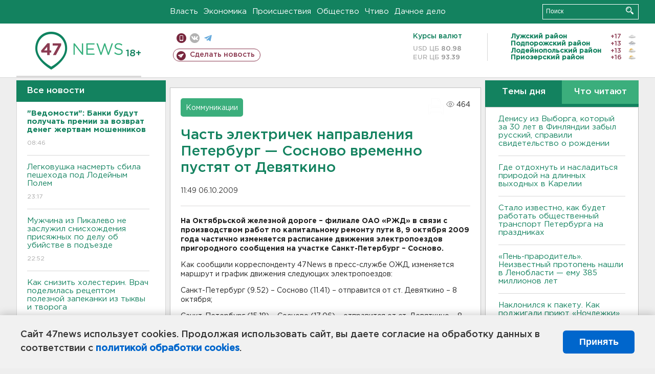

--- FILE ---
content_type: text/html; charset=UTF-8
request_url: https://47news.ru/articles/30136/
body_size: 17500
content:
<!DOCTYPE html>
<html xmlns="http://www.w3.org/1999/xhtml" prefix="og: http://ogp.me/ns#" lang="ru">
<head>
    <meta charset="UTF-8">
    <title>Часть электричек направления Петербург — Сосново временно пустят от Девяткино -- 6 октября 2009 &#8250; Статьи &#8250;  47новостей из Ленинградской области</title>
    <meta name="viewport" content="width=device-width, initial-scale=1">
    <meta name="keywords" content="Ленинградская область, 47 новостей из Ленинградской области, власть, политика, бизнес, производство, общество, ЧП, происшествия, криминал, коммуникации, граница, среда обитания, досуг, культура, лесопромышленный комплекс, ЛПК Ленобласти, Северо-Европейский газопровод, СЕГ, Балтийская трубопроводная система, БТС, Бокситогорский район, Волосовский район, Волховский район, Всеволожский район, Выборгский район, Гатчинский район, Кингисеппский район, Киришский район, Кировский район, Лодейнопольский район, Ломоносовский район, Лужский район, Подпорожский район, Приозерский район, Сланцевский район, Сосновый Бор, Тихвинский район, Тосненский район, цитата дня, глас народа, 47News, Финляндия, Выборг, Форд-Всеволожск, ЛАЭС, Финский залив, Ладожское озеро, рыбаки на льдине">
    <meta name="description" content="В связи с производством работ по капитальному ремонту пути 8, 9 октября 2009 года частично изменяется расписание движения электропоездов пригородного сообщения на участке Санкт-Петербург – Сосново.">
    <meta name="yandex-verification" content="60f81bf0b559655a">
    <meta name="yandex-verification" content="56562c0790546cc7">
    <meta name="google-site-verification" content="TFY-D1Ff-3Ecg_ZFNht2pYlTvtBeFznqqe2IVwvvYwk">
    <meta name="version" content="1.89.0">
    <meta property="og:title" content="Часть электричек направления Петербург — Сосново временно пустят от Девяткино">
    <meta property="og:type" content="article" >
    <meta property="og:url" content="https://47news.ru/articles/30136/" >
    <meta property="og:image" content="https://47news.ru//frontend/images/social/og_image.png" >
    <meta property="og:site_name" content="47 Новостей Ленинградской области" >
    <meta property="og:description" content="В связи с производством работ по капитальному ремонту пути 8, 9 октября 2009 года частично изменяется расписание движения электропоездов пригородного сообщения на участке Санкт-Петербург – Сосново." >
        <link rel="apple-touch-icon" href="https://47news.ru/frontend/favicon/apple-touch-icon.png">
    <link rel="apple-touch-icon" sizes="57x57" href="https://47news.ru/frontend/favicon/apple-touch-icon-57x57.png">
    <link rel="apple-touch-icon" sizes="60x60" href="https://47news.ru/frontend/favicon/apple-touch-icon-60x60.png">
    <link rel="apple-touch-icon" sizes="72x72" href="https://47news.ru/frontend/favicon/apple-touch-icon-72x72.png">
    <link rel="apple-touch-icon" sizes="76x76" href="https://47news.ru/frontend/favicon/apple-touch-icon-76x76.png">
    <link rel="apple-touch-icon" sizes="114x114" href="https://47news.ru/frontend/favicon/apple-touch-icon-114x114.png">
    <link rel="apple-touch-icon" sizes="180x180" href="https://47news.ru/frontend/favicon/apple-touch-icon-180x180.png">
    <link rel="icon" type="image/png" sizes="16x16" href="https://47news.ru/frontend/favicon/favicon-16x16.png">
    <link rel="icon" type="image/png" sizes="32x32" href="https://47news.ru/frontend/favicon/favicon-32x32.png">
    <link rel="icon" type="image/png" sizes="192x192" href="https://47news.ru/frontend/favicon/android-chrome-192x192.png">
    <link rel="manifest" href="https://47news.ru/frontend/favicon/site.webmanifest">
    <link rel="mask-icon" href="https://47news.ru/frontend/favicon/safari-pinned-tab.svg" color="#1f9c75">
    <link rel="shortcut icon" href="https://47news.ru/frontend/favicon/favicon.ico">
    <meta name="msapplication-TileColor" content="#00aba9">
    <meta name="msapplication-TileImage" content="https://47news.ru/frontend/favicon/mstile-144x144.png">
    <meta name="msapplication-config" content="https://47news.ru/frontend/favicon/browserconfig.xml">
    <meta name="theme-color" content="#ffffff">
    <script>
        var timerMainBannerId = 0;
        var fqdn = '47news.ru';
        var scheme = 'https://';
        var domain_assets = 'https://47news.ru';
    </script>
            <!-- Yandex.Metrika counter -->
    <script>
        (function(m,e,t,r,i,k,a){ m[i]=m[i]||function() { (m[i].a=m[i].a||[]).push(arguments) };
            m[i].l=1*new Date();k=e.createElement(t),a=e.getElementsByTagName(t)[0],k.async=1,k.src=r,a.parentNode.insertBefore(k,a)})
        (window, document, "script", "https://mc.yandex.ru/metrika/tag.js", "ym");
        ym(5777860, "init", {
            clickmap:true,
            trackLinks:true,
            accurateTrackBounce:true,
            webvisor:true
        });
    </script>
    <noscript><div><img src="https://mc.yandex.ru/watch/5777860" style="position:absolute; left:-9999px;" alt=""></div></noscript>
    <!-- /Yandex.Metrika counter -->
    <!-- Adfox bidding -->
<script async src="https://yandex.ru/ads/system/header-bidding.js"></script>
    <script src="/frontend/adfox/adfox_bidding_main.js"></script>
<!-- Yandex Native Ads -->
<script>window.yaContextCb = window.yaContextCb || []</script>
<script src="https://yandex.ru/ads/system/context.js" async></script>
<!-- Adfox: END -->
    <script async src="https://jsn.24smi.net/smi.js" data-comment="traffic exchange network script: 24smi"></script>
    <script async src="https://cdn.tds.bid/bid.js" type="text/javascript"></script>
    <link href="/frontend/css/style.css" rel="stylesheet" type="text/css" >
    <link href="/frontend/fonts.css" rel="stylesheet" type="text/css" >
            <script src="https://47news.ru/frontend/js.jquery/jquery-1.12.4.min.js"></script>
        <script src="https://47news.ru/frontend/js.jquery/jquery.form.4.2.2.js"></script>
        <script src="https://47news.ru/frontend/js.jquery/jquery.mousewheel.js"></script>
        <script src="https://47news.ru/frontend/js.jquery/jquery.jscrollpane.min.js"></script>
        <link rel="stylesheet" href="https://47news.ru/frontend/js.jquery/jquery.jscrollpane.css" type="text/css">
        <script src="https://47news.ru/frontend/js.jquery/jquery.waitforimages.min.js"></script>
        <script src="/frontend/js.jquery/jquery.cookie.js"></script>
    <script>
        var GLOBAL_FEATURE_GREENHEAD_SCROLLABLE =  true ;
        var GLOBAL_FEATURE_BANNERHEIGHT_701 = 250;
    </script>
        <script src="/frontend/js.jquery/jquery.paginator.js?v=1.89.0"></script>
    <script src="/frontend/js/core.js?v=1.89.0"></script>
    <script src="/frontend/js/scripts.desktop.js?v=1.89.0"></script>
                    <link rel="stylesheet" href="/frontend/js.jquery/jquery.fancybox.min.css" type="text/css" >
        <script src="/frontend/js.jquery/jquery.fancybox.min.js"></script>
    <script id="greenswitcher">
        $(function(){
            $("#greenhead .district > span > a").on("click", function(){
                $("#greenhead .district .list").toggle();
            });
            $("#header, #content").on("click", function(){
                $("#greenhead .district .list").hide();
            });
        });
    </script>
</head>
<body>
<style>
    .cookie-consent {
        position: fixed;
        bottom: 0;
        left: 0;
        right: 0;
        background: #f1f1f1;
        padding: 25px 40px;
        box-shadow: 0 -2px 15px rgba(0,0,0,0.2);
        display: none;
        justify-content: space-between;
        align-items: center;
        z-index: 1000;
        min-height: 90px;
        box-sizing: border-box;
    }
    .cookie-consent-text {
        margin-right: 30px;
        font-size: 18px;
        line-height: 1.5;
        color: #333;
        flex-grow: 1;
    }
    .cookie-consent-link {
        color: #0066cc;
        text-decoration: none;
        font-weight: bold;
        white-space: nowrap;
    }
    .cookie-consent-link:hover {
        text-decoration: underline;
    }
    .cookie-consent-button {
        background: #0066cc;
        color: white;
        border: none;
        padding: 12px 24px;
        border-radius: 6px;
        cursor: pointer;
        font-size: 18px;
        font-weight: bold;
        min-width: 140px;
        transition: background 0.3s;
    }
    .cookie-consent-button:hover {
        background: #004d99;
    }
    @media (max-width: 768px) {
        .cookie-consent {
            flex-direction: column;
            padding: 20px;
            text-align: center;
        }
        .cookie-consent-text {
            margin-right: 0;
            margin-bottom: 20px;
        }
    }
</style>
<div class="cookie-consent" id="cookieConsent">
    <div class="cookie-consent-text">
        Сайт 47news использует cookies. Продолжая использовать сайт, вы даете согласие на обработку данных в соответствии с <a href="/pages/16/" class="cookie-consent-link">политикой обработки cookies</a>.
    </div>
    <button class="cookie-consent-button" id="cookieAcceptButton">Принять</button>
</div>
<script>
    document.addEventListener('DOMContentLoaded', function() {
        let cookieConsent = document.getElementById('cookieConsent');
        let acceptButton = document.getElementById('cookieAcceptButton');
        // Упрощенная проверка cookies без проблемных regexp
        function checkCookie() {
            let cookies = document.cookie.split(';');
            for(let i = 0; i < cookies.length; i++) {
                let cookie = cookies[i].trim();
                if(cookie.indexOf('cookieConsentAccepted=') === 0) {
                    return true;
                }
            }
            return false;
        }
        if(!checkCookie()) {
            console.log('consent display');
            cookieConsent.style.display = 'flex';
        }
        // Установка cookie на 6 месяцев
        function setConsentCookie() {
            let date = new Date();
            date.setMonth(date.getMonth() + 6);
            document.cookie = 'cookieConsentAccepted=true; expires=' + date.toUTCString() + '; path=/';
        }
        acceptButton.addEventListener('click', function() {
            console.log('set cookie');
            setConsentCookie();
            cookieConsent.style.display = 'none';
        });
    });
</script>
    <div
            class="abstract_banner topbanner_over_maindiv"
            data-adplace="place_701"
            data-comment="Панорама"
            style="max-height: 250px; ">
        <!--AdFox START-->
<!--47news.ru-->
<!--Площадка: 47news.ru / * / *-->
<!--Тип баннера: Панорама-->
<!--Расположение: верх страницы-->
<div id="adfox_head"></div>
<script>
    window.yaContextCb.push(()=>{
        Ya.adfoxCode.create({
            ownerId: 213964,
            containerId: 'adfox_head',
            params: {
                pp: 'g',
                ps: 'bohd',
                p2: 'fuav',
                puid1: ''
            }
        })
    })
</script>
    </div>
<div id="main">
        <div id="greenhead">
        <div class="wrapper">
                                                              <div class="menu" style="margin-left: 300px">
                <ul>
                    <li><a href="/rubrics/regime/">Власть</a></li>
                    <li><a href="/rubrics/economy/">Экономика</a></li>
                    <li><a href="/rubrics/emergency/">Происшествия</a></li>
                    <li><a href="/rubrics/society/">Общество</a></li>
                                        <li><a href="/plus/">Чтиво</a></li>                     <li><a href="/rubrics/dacha/">Дачное дело</a></li>
                                    </ul>
            </div>
            <div class="search" style="float: right">
                <form action="/search/" method="get">
                    <div class="input">
                        <input type="text" name="query" placeholder="Поиск" >
                        <button>Искать</button>
                    </div>
                </form>
            </div>
        </div>
    </div>
        <div id="header">
        <div class="wrapper">
            <div class="logo">
                <a href="/"><img src="https://47news.ru/frontend/images/logo_site.png" alt="Логотип 47 новостей"></a>
            </div>
            <div class="h18">
                <span style="vertical-align: sub; font-size: smaller">18+</span>
            </div>
            <div class="nets">
                <div class="fline">
                    <a href="https://m.47news.ru/?usemobile=1&noredir=1" class="mobile">Мобильная версия</a>
                    <a href="https://vk.com/news47rus" class="vk">вконтакте</a>
                    <a href="https://t.me/allnews47" class="tg">телеграм</a>
                                    </div>
                <div class="sline">
                    <a href="/articles/manage/" class="makenews">Сделать новость</a>
                </div>
            </div>
            <div class="currency">
                <span class="title">Курсы валют</span>
                <span class="row"><span>USD ЦБ</span> 80.98</span>
                <span class="row"><span>EUR ЦБ</span> 93.39</span>
            </div>
            <div class="weather">
                <ul>
                                                                        <li>
                                <b>Лужский район</b><span class="temp">+17</span><span class="i"><img width="15" src="https://47news.ru/frontend/images/weather/26d.png" alt="" ></span>
                            </li>
                                                                                                <li>
                                <b>Подпорожский район</b><span class="temp">+13</span><span class="i"><img width="15" src="https://47news.ru/frontend/images/weather/9d.png" alt="" ></span>
                            </li>
                                                                                                <li>
                                <b>Лодейнопольский район</b><span class="temp">+13</span><span class="i"><img width="15" src="https://47news.ru/frontend/images/weather/27d.png" alt="" ></span>
                            </li>
                                                                                                <li>
                                <b>Приозерский район</b><span class="temp">+16</span><span class="i"><img width="15" src="https://47news.ru/frontend/images/weather/27d.png" alt="" ></span>
                            </li>
                                                                                                                                                                                                                                                                                                                                                                                                                                                                                                                                                                                                                                                                                                                                                </ul>
            </div>
            <div class="clearfix"></div>
        </div>
    </div>
    <div id="content">
        <div class="wrapper">
                                    <div id="leftcol">
                                <a href="/articles/"><h3 class="ghead">Все новости</h3></a>
                <ul class="newslist verticalscrollplace">
                    		<li>
		<a href="/articles/278069/">
							<b>"Ведомости": Банки будут получать премии за возврат денег жертвам мошенников</b>
									<span class="cdate">
				08:46
											</span>
		</a>
	</li>
		<li>
		<a href="/articles/278068/">
							Легковушка насмерть сбила пешехода под Лодейным Полем
									<span class="cdate">
				23:17
											</span>
		</a>
	</li>
		<li>
		<a href="/articles/278067/">
							Мужчина из Пикалево не заслужил снисхождения присяжных по делу об убийстве в подъезде
									<span class="cdate">
				22:52
											</span>
		</a>
	</li>
		<li class="noborder">
		<a href="/articles/278066/">
							Как снизить холестерин. Врач поделилась рецептом полезной запеканки из тыквы и творога
									<span class="cdate">
				22:28
											</span>
		</a>
	</li>
			    <div
            class="abstract_banner b-block"
            data-adplace="place_201"
            data-comment="201"
            style="max-height: 400px; max-width: 240px;">
        <!--AdFox START-->
<!--47news.ru-->
<!--Площадка: 47news.ru / * / *-->
<!--Тип баннера: 240х400 слева-1-->
<!--Расположение: слева-1-->
<div id="adfox_163422008296913012"></div>
<script>
    window.yaContextCb.push(()=>{
        Ya.adfoxCode.create({
            ownerId: 213964,
            containerId: 'adfox_163422008296913012',
            params: {
                pp: 'jzf',
                ps: 'bohd',
                p2: 'foxk',
                puid1: ''
            }
        })
    })
</script>
<!-- 47news - RU - Adblocking - 300x600 -->
<!-- Invocation banner code for the requested adslot -->
<div id='crt-1293304-1'>
<script type='text/javascript'>callAdblock('crt-1293304-1',1293304,300,600);</script>
</div>
    </div>
		<li>
		<a href="/articles/278065/">
							«Натур Косметикс» выдали предписание после разлива молочно-багровых рек в Разметелево
									<span class="cdate">
				21:47
								<span class="rep_icon"><img src="https://47news.ru/frontend/images/icons/ico_video.png"></span>			</span>
		</a>
	</li>
		<li>
		<a href="/articles/278064/">
							Новая остановка появится у поездов, соединяющих города Лодейное Поле и Сортавалу
									<span class="cdate">
				21:14
											</span>
		</a>
	</li>
		<li>
		<a href="/articles/278063/">
							Дуров просит пользователей Telegram помочь ему бежать из тюрьмы во Франции
									<span class="cdate">
				20:53
											</span>
		</a>
	</li>
		<li>
		<a href="/articles/278062/">
							Во Всеволожском районе запланирован отлов бездомных животных
									<span class="cdate">
				20:26
											</span>
		</a>
	</li>
		<li>
		<a href="/articles/278061/">
							Мужчина хотел вывезти из России в Литву 21 тонну лома. Он остался без груза и еще заплатит 300 тысяч
									<span class="cdate">
				20:00
											</span>
		</a>
	</li>
		<li>
		<a href="/articles/278060/">
							Мга простится с автомаляром, погибшим на СВО. У него остался сын
									<span class="cdate">
				19:43
											</span>
		</a>
	</li>
		<li>
		<a href="/articles/278059/">
							<b>Денису из Выборга, который за 30 лет в Финляндии забыл русский, справили свидетельство о рождении</b>
									<span class="cdate">
				19:20
											</span>
		</a>
	</li>
		<li>
		<a href="/articles/278058/">
							«На пятый день поняла, что поступок идиотский». Обвиняемая в убийстве рэпера Картрайта выступила в суде с последним словом - видео
									<span class="cdate">
				19:04
								<span class="rep_icon"><img src="https://47news.ru/frontend/images/icons/ico_video.png"></span>			</span>
		</a>
	</li>
		<li>
		<a href="/articles/278057/">
							Блогера Лизу Миллер подозревают в легализации особо крупной суммы
									<span class="cdate">
				18:46
											</span>
		</a>
	</li>
		<li>
		<a href="/articles/278056/">
							В Сосново простились с погибшим бойцом
									<span class="cdate">
				18:37
											</span>
		</a>
	</li>
		<li>
		<a href="/articles/278055/">
							Число отравившихся в «Звездном» колледже увеличилось до 20. Инфекцию нашли и у сотрудников пищеблока
									<span class="cdate">
				18:15
											</span>
		</a>
	</li>
		<li>
		<a href="/articles/278054/">
							<b>Где отдохнуть и насладиться природой на длинных выходных в Карелии</b>
									<span class="cdate">
				17:47
				<span class="rep_icon"><img src="https://47news.ru/frontend/images/icons/ico_photo.png"></span>							</span>
		</a>
	</li>
		<li>
		<a href="/articles/278043/">
							<b>Стало известно, как будет работать общественный транспорт Петербурга на праздниках</b>
									<span class="cdate">
				17:20
											</span>
		</a>
	</li>
		<li>
		<a href="/articles/278053/">
							Юноша пришел на суд в Тихвине с хитрым оружием
									<span class="cdate">
				17:05
											</span>
		</a>
	</li>
		<li>
		<a href="/articles/278046/">
							На трассе "Псков" под Гатчиной ограничивают скорость до 40 км/ч на год 
									<span class="cdate">
				16:50
				<span class="rep_icon"><img src="https://47news.ru/frontend/images/icons/ico_photo.png"></span>							</span>
		</a>
	</li>
		<li>
		<a href="/articles/278051/">
							<b>Арестован военный пенсионер из Выборга после постов в соцсети </b>
									<span class="cdate">
				16:35
											</span>
		</a>
	</li>
		<li>
		<a href="/articles/278050/">
							Минус прокурор, плюс полпред. Путин изменил состав Совбеза РФ
									<span class="cdate">
				16:20
											</span>
		</a>
	</li>
		<li>
		<a href="/articles/278049/">
							<b>Выборгскую епархию обезглавили, освободив епископа Варнаву</b>
									<span class="cdate">
				16:05
											</span>
		</a>
	</li>
		<li>
		<a href="/articles/278048/">
							На Крымский мост не будут пускать электромобили
									<span class="cdate">
				15:50
											</span>
		</a>
	</li>
		<li>
		<a href="/articles/278047/">
							<b>«Пень-прародитель». Неизвестный протопень нашли в Ленобласти — ему 385 миллионов лет</b>
									<span class="cdate">
				15:37
				<span class="rep_icon"><img src="https://47news.ru/frontend/images/icons/ico_photo.png"></span>							</span>
		</a>
	</li>
		<li>
		<a href="/articles/278041/">
							Злоумышленники усовершенствовали схему "проголосуй за мою дочь в конкурсе"
									<span class="cdate">
				15:19
				<span class="rep_icon"><img src="https://47news.ru/frontend/images/icons/ico_photo.png"></span>							</span>
		</a>
	</li>
		<li>
		<a href="/articles/278044/">
							Ножом и буксировочный трос на шею. За гибель женщины у станции Пери наказан арендатор комнаты матери
									<span class="cdate">
				15:00
											</span>
		</a>
	</li>
		<li>
		<a href="/articles/278042/">
							<b>Блогера Аяза Шабутдинова приговорили к семи годам</b>
									<span class="cdate">
				14:44
											</span>
		</a>
	</li>
		<li>
		<a href="/articles/278040/">
							Ученые рассказали о полете яркого болида. Его части могли достичь трассы М-11
									<span class="cdate">
				14:26
											</span>
		</a>
	</li>
		<li>
		<a href="/articles/278039/">
							<b>Ноябрь в Ленобласти начинается с пасмурной субботы</b>
									<span class="cdate">
				14:13
				<span class="rep_icon"><img src="https://47news.ru/frontend/images/icons/ico_photo.png"></span>							</span>
		</a>
	</li>
		<li>
		<a href="/articles/278038/">
							<b>В Петербурге и Ленобласти почтили память погибших в теракте над Синаем</b>
									<span class="cdate">
				13:58
				<span class="rep_icon"><img src="https://47news.ru/frontend/images/icons/ico_photo.png"></span>							</span>
		</a>
	</li>
		<li>
		<a href="/articles/278037/">
							<b>Силовики предотвратили теракт на железной дороге в Краснодаре</b>
									<span class="cdate">
				13:41
											</span>
		</a>
	</li>
		<li>
		<a href="/articles/278031/">
							В России могут отменить согласия на обработку персональных данных
									<span class="cdate">
				13:12
											</span>
		</a>
	</li>
		<li>
		<a href="/articles/278036/">
							<b>Наклонился к пакету. Как поджигали приют «Ночлежки» в Петербурге</b>
									<span class="cdate">
				12:57
								<span class="rep_icon"><img src="https://47news.ru/frontend/images/icons/ico_video.png"></span>			</span>
		</a>
	</li>
		<li>
		<a href="/articles/278032/">
							Останки более 500 узников "Дулаг-102" перезахоронили под Волосово 
									<span class="cdate">
				12:43
				<span class="rep_icon"><img src="https://47news.ru/frontend/images/icons/ico_photo.png"></span>							</span>
		</a>
	</li>
		<li>
		<a href="/articles/278029/">
							В Турции аннулировали платежную систему, популярную у россиян
									<span class="cdate">
				12:27
											</span>
		</a>
	</li>
		<li>
		<a href="/articles/278030/">
							От 33 тысяч в Ульяновке до 6 млн в Мурино. Пенсионеры Ленобласти и Петербурга все еще верят телефонам
									<span class="cdate">
				12:14
											</span>
		</a>
	</li>
		<li>
		<a href="/articles/278023/">
							"Ангарский маньяк" сознался в убийстве еще двух женщин. Число жертв уже более 90
									<span class="cdate">
				11:58
				<span class="rep_icon"><img src="https://47news.ru/frontend/images/icons/ico_photo.png"></span>							</span>
		</a>
	</li>
		<li>
		<a href="/articles/278027/">
							Сегодня в Ленобласти  до плюс 9. И дальше тоже без минуса
									<span class="cdate">
				11:45
											</span>
		</a>
	</li>
		<li>
		<a href="/articles/278026/">
							На окраине Петербурга чуть не спалили приют «Ночлежки». Внутри был дежурный и спали 34 бездомных
									<span class="cdate">
				11:31
											</span>
		</a>
	</li>
		<li>
		<a href="/articles/278025/">
							Прокуратура проводит проверку после разлива молочно-багровых рек в Разметелево
									<span class="cdate">
				11:17
											</span>
		</a>
	</li>
		<li>
		<a href="/articles/278024/">
							<b>Леноблводоканал возвращает воду в деревню Ломоносовского района </b>
									<span class="cdate">
				11:05
											</span>
		</a>
	</li>
		<li>
		<a href="/articles/278022/">
							<b>Будущим медикам-целевикам в Ленобласти увеличили стипендии и отвязали их от оценок</b>
									<span class="cdate">
				10:50
											</span>
		</a>
	</li>
		<li>
		<a href="/articles/278021/">
							В садоводстве под Агалатово сгорел двухэтажный дом и Mitsubishi
									<span class="cdate">
				10:35
											</span>
		</a>
	</li>
		<li>
		<a href="/articles/278020/">
							Минпромторг предложил отсрочить повышение утильсбора до 1 декабря
									<span class="cdate">
				10:10
											</span>
		</a>
	</li>
		<li>
		<a href="/articles/278019/">
							<b>В Туле трамвай столкнулся с двумя маршрутками: погибли четверо, 20 ранены</b>
									<span class="cdate">
				09:46
				<span class="rep_icon"><img src="https://47news.ru/frontend/images/icons/ico_photo.png"></span>							</span>
		</a>
	</li>
		<li>
		<a href="/articles/278018/">
							<b>Россиянам напомнили о рабочей субботе</b>
									<span class="cdate">
				09:30
											</span>
		</a>
	</li>
		<li>
		<a href="/articles/278017/">
							В поселке под Лугой сгорел автобус
									<span class="cdate">
				09:15
											</span>
		</a>
	</li>
		<li>
		<a href="/articles/278016/">
							<b>В Ленобласти - новая смерть от поддельного алкоголя</b>
									<span class="cdate">
				08:57
											</span>
		</a>
	</li>
		<li>
		<a href="/articles/278015/">
							<b>Под Гатчиной Skoda насмерть сбила пешехода</b>
									<span class="cdate">
				08:34
											</span>
		</a>
	</li>
		<li>
		<a href="/articles/278014/">
							<b>В Приозерске пятеро подростков избили 14-летнего. Один оказался в больнице, другой - в полиции</b>
									<span class="cdate">
				00:47
											</span>
		</a>
	</li>
		<li>
		<a href="/articles/278012/">
							Как метод «джеффинг» поможет подружиться со спортом
									<span class="cdate">
				30.10.2025
											</span>
		</a>
	</li>
		<li>
		<a href="/articles/278011/">
							Показываем вблизи, что горело в «Новой Гавани» Усть-Луги – фото
									<span class="cdate">
				30.10.2025
				<span class="rep_icon"><img src="https://47news.ru/frontend/images/icons/ico_photo.png"></span>							</span>
		</a>
	</li>
		<li>
		<a href="/articles/278009/">
							Почему «метаболическая память» мешает худеть и как ее обмануть
									<span class="cdate">
				30.10.2025
											</span>
		</a>
	</li>
		<li>
		<a href="/articles/278008/">
							Отравление студентов колледжа в Петербурге дошло до Бастрыкина
									<span class="cdate">
				30.10.2025
											</span>
		</a>
	</li>
		<li>
		<a href="/articles/278007/">
							В России предложили вывести из тени покупку красивых номеров на автомобиль
									<span class="cdate">
				30.10.2025
											</span>
		</a>
	</li>
		<li>
		<a href="/articles/278006/">
							Столовую сельской школы Ленобласти признали лучшей в России. Посмотрите, как там готовят - видео
									<span class="cdate">
				30.10.2025
								<span class="rep_icon"><img src="https://47news.ru/frontend/images/icons/ico_video.png"></span>			</span>
		</a>
	</li>
		<li>
		<a href="/articles/278005/">
							Почти сотня младенцев появилась на свет в Ленинградском перинатальном центре за неделю
									<span class="cdate">
				30.10.2025
											</span>
		</a>
	</li>
		<li>
		<a href="/articles/278004/">
							Браконьеры получили по три года условно за беременную лосиху, добытую под Лодейным Полем
									<span class="cdate">
				30.10.2025
											</span>
		</a>
	</li>
		<li>
		<a href="/articles/278000/">
							Суд в Петербурге определился с наказанием для стрелявших в Исаакий на «Алых парусах»
									<span class="cdate">
				30.10.2025
											</span>
		</a>
	</li>
		<li>
		<a href="/articles/278003/">
							Красная икра в Ленобласти за год прибавила в цене 33 процента
									<span class="cdate">
				30.10.2025
											</span>
		</a>
	</li>
		<li>
		<a href="/articles/278002/">
							<b>Стало известно, как девушка, потерявшаяся в Пикалево, оказалась в Карелии. На всем пути ее вели мошенники</b>
									<span class="cdate">
				30.10.2025
											</span>
		</a>
	</li>
		<li>
		<a href="/articles/278001/">
							<b>В «Новой Гавани» Усть-Луги горело при погрузке селитры. Выручали соседи с «Ультрамара»</b>
									<span class="cdate">
				30.10.2025
								<span class="rep_icon"><img src="https://47news.ru/frontend/images/icons/ico_video.png"></span>			</span>
		</a>
	</li>
		<li>
		<a href="/articles/277999/">
							В Петербурге дети пострадали при розжиге биокамина
									<span class="cdate">
				30.10.2025
				<span class="rep_icon"><img src="https://47news.ru/frontend/images/icons/ico_photo.png"></span>							</span>
		</a>
	</li>
		<li>
		<a href="/articles/277998/">
							Суд передал государству 63 квартиры семьи экс-владельца «Макфы». Недвижимость была и в Петербурге
									<span class="cdate">
				30.10.2025
											</span>
		</a>
	</li>
		<li>
		<a href="/articles/277997/">
							Легковушку разворотило в ДТП с грузовым у Шундорово. Есть пострадавший
									<span class="cdate">
				30.10.2025
				<span class="rep_icon"><img src="https://47news.ru/frontend/images/icons/ico_photo.png"></span>							</span>
		</a>
	</li>
		<li>
		<a href="/articles/277996/">
							Отравление студентов «Звёздного» колледжа. 47news показывает, где и чем кормили юных стилистов и продавцов
									<span class="cdate">
				30.10.2025
				<span class="rep_icon"><img src="https://47news.ru/frontend/images/icons/ico_photo.png"></span>							</span>
		</a>
	</li>
		<li>
		<a href="/articles/277994/">
							<b>Путин приказал Минобороны открыть коридоры для иностранных журналистов в зоне окружения ВСУ</b>
									<span class="cdate">
				30.10.2025
											</span>
		</a>
	</li>
		<li>
		<a href="/articles/277992/">
							Суд в Швейцарии отклонил апелляцию фигуристки Валиевой по делу о допинге
									<span class="cdate">
				30.10.2025
											</span>
		</a>
	</li>
		<li>
		<a href="/articles/277993/">
							<b>Генералы полиции Умнов, Семёнов и Абакумов обжаловали свой арест</b>
									<span class="cdate">
				30.10.2025
											</span>
		</a>
	</li>
		<li>
		<a href="/articles/277988/">
							Как купить билет. Кассы на ж/д станциях в Ленобласти уходят в зимнюю спячку
									<span class="cdate">
				30.10.2025
											</span>
		</a>
	</li>
		<li>
		<a href="/articles/277990/">
							<b>ФСБ задержала прокурора Кингисеппа. Дело не в деньгах</b>
									<span class="cdate">
				30.10.2025
											</span>
		</a>
	</li>
		<li>
		<a href="/articles/277989/">
							Киришские «лаборанты» получили 32 года на двоих за наркотики, а отправитель посылок в Петербурге – 18 лет 
									<span class="cdate">
				30.10.2025
											</span>
		</a>
	</li>
		<li>
		<a href="/articles/277986/">
							<b>Сотрудница банка предотвратила обман пенсионерки в Кировске. Мошенники назначили ей встречу в отделении</b>
									<span class="cdate">
				30.10.2025
											</span>
		</a>
	</li>
		<li>
		<a href="/articles/277987/">
							Областные дорожники обновили больше 100 километров трасс. Рассказываем, где именно 
									<span class="cdate">
				30.10.2025
				<span class="rep_icon"><img src="https://47news.ru/frontend/images/icons/ico_photo.png"></span>							</span>
		</a>
	</li>
		<li>
		<a href="/articles/277983/">
							В Крыму частично ограничили работу популярных мессенджеров
									<span class="cdate">
				30.10.2025
											</span>
		</a>
	</li>
		<li>
		<a href="/articles/277984/">
							<b>Синоптики знают, где завтра будет моросить в Ленобласти</b>
									<span class="cdate">
				30.10.2025
				<span class="rep_icon"><img src="https://47news.ru/frontend/images/icons/ico_photo.png"></span>							</span>
		</a>
	</li>
		<li>
		<a href="/articles/277982/">
							Петербуржца задержали за пальбу по окнам базы отдыха в Коккорево
									<span class="cdate">
				30.10.2025
											</span>
		</a>
	</li>
		<li>
		<a href="/articles/277980/">
							Суд продлил меру пресечения задержанной с наркотиками актрисе Аглае Тарасовой
									<span class="cdate">
				30.10.2025
											</span>
		</a>
	</li>
		<li>
		<a href="/articles/277979/">
							Набиуллина: Правительство сможет удержать дальнейший рост цен на бензин
									<span class="cdate">
				30.10.2025
											</span>
		</a>
	</li>
		<li>
		<a href="/articles/277978/">
							Таможенники не дали улететь россиянину с пачками денег в чемодане
									<span class="cdate">
				30.10.2025
				<span class="rep_icon"><img src="https://47news.ru/frontend/images/icons/ico_photo.png"></span>							</span>
		</a>
	</li>
		<li>
		<a href="/articles/277977/">
							<b>С 1 января в Ленобласти увеличат прожиточный минимум, но не столь серьёзно, как годом ранее</b>
									<span class="cdate">
				30.10.2025
											</span>
		</a>
	</li>
		<li>
		<a href="/articles/277976/">
							И близко нет. Набиуллина отвергла признаки рецессии в экономике
									<span class="cdate">
				30.10.2025
											</span>
		</a>
	</li>
		<li>
		<a href="/articles/277975/">
							Роспотребнадзор присматривается к новому коронавирусу летучих мышей в Бразилии
									<span class="cdate">
				30.10.2025
											</span>
		</a>
	</li>
		<li>
		<a href="/articles/277972/">
							ФАС усилит контроль за крупнейшими торговыми сетями, которые занимают высокую долю на рынке
									<span class="cdate">
				30.10.2025
											</span>
		</a>
	</li>
		<li>
		<a href="/articles/277973/">
							Скрутили щупальца. Группу разработчиков вируса «Медуза» брали в Москве за взлом в Астрахани
									<span class="cdate">
				30.10.2025
								<span class="rep_icon"><img src="https://47news.ru/frontend/images/icons/ico_video.png"></span>			</span>
		</a>
	</li>
		<li>
		<a href="/articles/277971/">
							Предпринимателя из Петербурга задержали за незаконную легализацию мигрантов в Ленобласти 
									<span class="cdate">
				30.10.2025
											</span>
		</a>
	</li>
		<li>
		<a href="/articles/277967/">
							Капремонт дорог вдоль Маслово и Оранжерейки во Всеволожском районе завершается
									<span class="cdate">
				30.10.2025
				<span class="rep_icon"><img src="https://47news.ru/frontend/images/icons/ico_photo.png"></span>							</span>
		</a>
	</li>
		<li>
		<a href="/articles/277969/">
							Под Лугой «буханка» перевернулась на крышу, известно об одном пострадавшем
									<span class="cdate">
				30.10.2025
				<span class="rep_icon"><img src="https://47news.ru/frontend/images/icons/ico_photo.png"></span>				<span class="rep_icon"><img src="https://47news.ru/frontend/images/icons/ico_video.png"></span>			</span>
		</a>
	</li>
		<li>
		<a href="/articles/277968/">
							<b>Стало понятно, чье тело выпало из мусоровоза на Волхонском шоссе</b>
									<span class="cdate">
				30.10.2025
											</span>
		</a>
	</li>
		<li>
		<a href="/articles/277966/">
							Дело об ограблении Лувра обрастает новыми подробностями
									<span class="cdate">
				30.10.2025
											</span>
		</a>
	</li>
		<li>
		<a href="/articles/277965/">
							Мужчина заплутал и провел ночь в лесу Лужского района
									<span class="cdate">
				30.10.2025
				<span class="rep_icon"><img src="https://47news.ru/frontend/images/icons/ico_photo.png"></span>							</span>
		</a>
	</li>
		<li>
		<a href="/articles/277964/">
							Ювелирные украшения на 1,5 миллиона вынесли из коттеджа под Колтушами
									<span class="cdate">
				30.10.2025
											</span>
		</a>
	</li>
		<li>
		<a href="/articles/277963/">
							Подростка из Ушаков раздели и ограбили новые знакомые в Петербурге
									<span class="cdate">
				30.10.2025
											</span>
		</a>
	</li>
		<li>
		<a href="/articles/277962/">
							<b>Тело мужчины выпало из мусоровоза на Волхонском шоссе</b>
									<span class="cdate">
				30.10.2025
				<span class="rep_icon"><img src="https://47news.ru/frontend/images/icons/ico_photo.png"></span>							</span>
		</a>
	</li>
		<li>
		<a href="/articles/277961/">
							На "Южном полукольце" гаишники не дали сгореть самосвалу
									<span class="cdate">
				30.10.2025
				<span class="rep_icon"><img src="https://47news.ru/frontend/images/icons/ico_photo.png"></span>							</span>
		</a>
	</li>
		<li>
		<a href="/articles/277960/">
							<b>Погибшего нашли в канаве у Нурмы</b>
									<span class="cdate">
				30.10.2025
											</span>
		</a>
	</li>
		<li>
		<a href="/articles/277959/">
							<b>В немецкую овчарку стреляли из ружья в поселке под Выборгом</b>
									<span class="cdate">
				30.10.2025
											</span>
		</a>
	</li>
		<li>
		<a href="/articles/277958/">
							<b>ФСБ задержала военного пенсионера в Выборге за посты в соцсети</b>
									<span class="cdate">
				30.10.2025
											</span>
		</a>
	</li>
		<li>
		<a href="/articles/277957/">
							Россиянам сообщили о росте прожиточного минимума в 2026 году
									<span class="cdate">
				30.10.2025
											</span>
		</a>
	</li>
		<li>
		<a href="/articles/277956/">
							Занимайте места для наблюдения. Над Ленобластью ожидается сияние
									<span class="cdate">
				29.10.2025
											</span>
		</a>
	</li>
                </ul>
                <a href="/articles/"><h3 class="ghead">Все новости</h3></a>
            </div>
            <div class="centercol">
                                                    <div class="middlecol">
                            <div
            class="abstract_banner m14 b-block"
            data-adplace="place_404"
            data-comment="404"
            style=" ">
        <!--AdFox START-->
<!--47news.ru-->
<!--Площадка: 47news.ru / * / *-->
<!--Тип баннера: 608х100 страницы шапки-->
<!--Расположение: <верх страницы>-->
<div id="adfox_150421594263481305"></div>
<script>
window.yaContextCb.push(()=>{
    window.Ya.adfoxCode.create({
        ownerId: 213964,
        containerId: 'adfox_150421594263481305',
        params: {
            pp: 'g',
            ps: 'bohd',
            p2: 'frqd'
        }
    })
});
</script>
    </div>
                                                				<div class="centerblock m20">
		<div class="article-full" id="the_article">
			<script type="application/ld+json">{"@context":"https://schema.org","@type":"NewsArticle","headline":"Часть электричек направления Петербург — Сосново временно пустят от Девяткино","description":"В связи с производством работ по капитальному ремонту пути 8, 9 октября 2009 года частично изменяется расписание движения электропоездов пригородного сообщения на участке Санкт-Петербург – Сосново.","mainEntityOfPage":{"@type":"WebPage","@id":"https://47news.ru/articles/30136/"},"dateModified":"2009-10-06T11:49:00+04:00","datePublished":"2009-10-06T11:49:00+04:00","publisher":{"@type":"Organization","name":"47news.ru","logo":{"@type":"ImageObject","url":"https://47news.ru/frontend/images/logo_site.png","height":74,"width":171}}}</script>
						<div class="article-head line">
				<div class="fl">
																		<span class="rubric"><a href="/rubrics/communication/">Коммуникации</a></span>
															</div>
												<div style="float: right; display: inline-block">
					<a href="/articles:print/30136/" rel="nofollow" style="display: inline-block">
						<img class="icon-printer-hover-display" src="/frontend/images/icons/printer-icon.svg" width="32" height="32" alt="">
					</a>
					<span id="article_nviews_wrapper" style="display: none; font-size: 14px">
						<svg width="16" height="16" viewBox="0 0 24 24" fill="none"><path d="M12 19C7.10988 19 3.52823 16.581 1 11.4946C3.52823 6.41901 7.10988 4 12 4C16.8901 4 20.4718 6.41901 23 11.5054C20.4718 16.581 16.8901 19 12 19Z" stroke="currentColor" stroke-linecap="round" stroke-linejoin="round"></path><circle cx="12.0938" cy="11.5" r="3.5" stroke="currentColor" stroke-linecap="round" stroke-linejoin="round"></circle></svg>
						<span id="article_nviews_data" style="vertical-align: top" title="Всего: 463, за сутки: 0, сегодня: 0">463</span>
					</span>
				</div>
								<div class="clearfix-both"></div>
				<h1>Часть электричек направления Петербург — Сосново временно пустят от Девяткино</h1>
				<span class="cdate">11:49 06.10.2009</span>
											</div>
			<div class="article-text">
				<p><strong>На Октябрьской железной дороге – филиале ОАО «РЖД» в связи с производством работ по капитальному ремонту пути 8, 9 октября 2009 года частично изменяется расписание движения электропоездов пригородного сообщения на участке Санкт-Петербург – Сосново.</strong></p>
<p>Как сообщили корреспонденту 47News в пресс-службе ОЖД, изменяется маршрут и график движения следующих электропоездов:</p>
<p>Санкт-Петербург (9.52) – Сосново (11.41) – отправится от ст. Девяткино – 8 октября;</p>
<p>Санкт-Петербург (15.18) – Сосново (17.06) – отправится от ст. Девяткино – 8 октября;</p>
<p>Санкт-Петербург (16.32) – Сосново (18.21) – отправится от ст. Девяткино – 8, 9 октября;</p>
<p>Кузнечное (4.58) – Санкт-Петербург (8.20) – проследует только до ст. Девяткино – 8 октября;</p>
<p>Сосново (9.02) – Санкт-Петербург (10.54) – проследует только до ст. Девяткино – 8, 9 октября;</p>
<p>Сосново (12.40) – Санкт-Петербург (14.33) – проследует только до ст. Девяткино – 8 октября.</p>
<p>Октябрьская железная дорога — филиал ОАО «РЖД» приносит извинения за доставленные неудобства. Следите за объявлениями на станциях и вокзалах. Справки по телефонам 457-79-00, 436-69-00 или в платной службе по телефону 055.</p>
			</div>
			<div class="clearfix"></div>
			<div class="social">
    <script src="https://yastatic.net/es5-shims/0.0.2/es5-shims.min.js"></script>
    <script src="https://yastatic.net/share2/share.js"></script>
    <div class="ya-share2" data-curtain data-services="vkontakte,odnoklassniki,lj,telegram"></div> </div>
			<div class="clearfix-both"></div>
			<p class="text-after-article text-after-article-mobile">
				Чтобы первыми узнавать о главных событиях в Ленинградской области - подписывайтесь на <a href="https://telegram.me/allnews47" rel="nofollow" target="_blank">канал 47news в Telegram</a>
							</p>
							<div class="article-hint">
					Увидели опечатку? Сообщите через форму <a href="/articles/manage/?type=error&article=30136">обратной связи</a>.
				</div>
					</div>
	</div>
	    <div
            class="abstract_banner m20 b-block"
            data-adplace="place_501"
            data-comment="501"
            style=" ">
        <!--AdFox START-->
<!--47news.ru-->
<!--Площадка: 47news.ru / все страницы сайта / 608х300 над комментариями-->
<!--Категория: <не задана>-->
<!--Тип баннера: 608х300 над комментариями-->
<div id="adfox_152648188356744851"></div>
<script>
window.yaContextCb.push(()=>{
    window.Ya.adfoxCode.create({
        ownerId: 213964,
        containerId: 'adfox_152648188356744851',
        params: {
            p1: 'bxkzu',
            p2: 'fqcz',
            puid1: ''
        }
    })
});
</script>
<!-- 47news - RU - Adblocking - 600x300 -->
<!-- Invocation banner code for the requested adslot -->
<div id='crt-1293305'>
	<script type='text/javascript'>callAdblock('crt-1293305',1293305,600,300);</script>
</div>
    </div>
    <!-- Traffic exchange network widget: 24СМИ -->
<div class="smi24__informer smi24__auto" data-smi-blockid="29243"></div>
<div class="smi24__informer smi24__auto" data-smi-blockid="29244"></div>
<script>(window.smiq = window.smiq || []).push({ });</script>
<!-- Traffic exchange network widget: end -->
        <div id="pvw-id" data-comment="TDS recommendation widget (desktop)">
        <script>
            if (window.defineRecWidget){
                window.defineRecWidget({
                    containerId: "pvw-id",
                    plId: "6167",
                    prId: "6167-76",
                    product: "wpvw",
                })
            }else{
                window.recWait = window.recWait || [];
                window.recWait.push({
                    containerId: "pvw-id",
                    plId: "6167",
                    prId: "6167-76",
                    product: "wpvw",
                })
            }
        </script>
    </div>
		<!-- Yandex Native Ads C-A-63504-25 -->
<div id="id-C-A-63504-25" data-comment="yandex recomendations"></div>
<script>
    window.yaContextCb.push(()=>{
        Ya.Context.AdvManager.renderWidget({
            renderTo: 'id-C-A-63504-25',
            blockId: 'C-A-63504-25'
        })
    });
</script>
<!-- end: Yandex Native Ads C-A-63504-25 -->
	    <script>
    /* BEGIN: Ex-DrCalculus Stats  */
    $(function () {
        const today = new Date().toJSON().slice(0,10).replace(/-/g,''); // ГГГГММДД
        const item_id = 30136;
        const item_type = 'article';
        const cookie_name = 'article[30136]';
        let is_visited = localStorage.getItem(cookie_name);
        let show_nviews_eye =  true ;
        if (is_visited !== today) {
            is_visited = null;
        }
        $.ajax({
            url: '/stats/collect/',
            type: "POST",
            dataType: "JSON",
            data: {
                id: item_id,
                item_type: item_type,
                cookie_name: cookie_name,
                is_visited: (is_visited === null) ? 0 : 1
            },
            success: function (response) {
                if (response.status === 'install') {
                    localStorage.setItem(cookie_name, today);
                    console.log('First unique visit, localStorage value installed');
                } else if (response.status === 'visit') {
                    console.log('Non-unique visit, tracked');
                } else {
                    console.log('Error, response is: ', response);
                }
                // обновление глазика
                if (show_nviews_eye && response.nviews) {
                    $("#article_nviews_data")
                        .html(response.nviews)
                        .attr('title', `Всего: ${response.nviews}, за сутки: ${response.nviews_day}, сегодня: ${response.nviews_today}`);
                    $('#article_nviews_wrapper').css('display', 'inline-block');
                }
            } // success function
        }); // ajax
    });
    /* END: Ex-DrCalculus Stats  */
</script>	 	                        
                            <div
            class="abstract_banner m20 b-block"
            data-adplace="place_403"
            data-comment="403"
            style=" ">
        <!--AdFox START-->
<!--47news.ru-->
<!--Площадка: 47news.ru / * / *-->
<!--Тип баннера: Перетяжка 100%-->
<!--Расположение: <низ страницы>-->
<div id="adfox_149191617258147182"></div>
<script>
window.yaContextCb.push(()=>{
    window.Ya.adfoxCode.create({
        ownerId: 213964,
        containerId: 'adfox_149191617258147182',
        params: {
            pp: 'i',
            ps: 'bohd',
            p2: 'y'
        }
    })
});
</script>
<!-- 47news - RU - Adblocking - 600x300 -->
<!-- Invocation banner code for the requested adslot -->
<div id='crt-1293305-1'>
	<script type='text/javascript'>callAdblock('crt-1293305-1',1293305,600,300);</script>
</div>
    </div>
                    </div>
                    <div class="rightcol">
                        <section>
                            <div class="greenswitcher">
    <div class="greenswitch">
        <ul>
            <li class="selected"><a href="javascript:void(0);" data-rel="themes-list">Темы дня</a></li>
            <li><a href="javascript:void(0);" data-rel="read-list">Что читают</a></li>
        </ul>
    </div>
    <ul class="themes-list" id="gswitcher">
                    <li><a href="/articles/278059/">Денису из Выборга, который за 30 лет в Финляндии забыл русский, справили свидетельство о рождении</a></li>
                    <li><a href="/articles/278054/">Где отдохнуть и насладиться природой на длинных выходных в Карелии</a></li>
                    <li><a href="/articles/278043/">Стало известно, как будет работать общественный транспорт Петербурга на праздниках</a></li>
                    <li><a href="/articles/278047/">«Пень-прародитель». Неизвестный протопень нашли в Ленобласти — ему 385 миллионов лет</a></li>
                    <li><a href="/articles/278036/">Наклонился к пакету. Как поджигали приют «Ночлежки» в Петербурге</a></li>
                    <li><a href="/articles/278016/">В Ленобласти - новая смерть от поддельного алкоголя</a></li>
                    <li><a href="/articles/277873/">Поэзия места. Путешествуем на автобусе по пушкинским местам Ленобласти</a></li>
                    </ul>
    <ul id="themes-list" style="display: none;">
                    <li><a href="/articles/278059/">Денису из Выборга, который за 30 лет в Финляндии забыл русский, справили свидетельство о рождении</a></li>
                    <li><a href="/articles/278054/">Где отдохнуть и насладиться природой на длинных выходных в Карелии</a></li>
                    <li><a href="/articles/278043/">Стало известно, как будет работать общественный транспорт Петербурга на праздниках</a></li>
                    <li><a href="/articles/278047/">«Пень-прародитель». Неизвестный протопень нашли в Ленобласти — ему 385 миллионов лет</a></li>
                    <li><a href="/articles/278036/">Наклонился к пакету. Как поджигали приют «Ночлежки» в Петербурге</a></li>
                    <li><a href="/articles/278016/">В Ленобласти - новая смерть от поддельного алкоголя</a></li>
                    <li><a href="/articles/277873/">Поэзия места. Путешествуем на автобусе по пушкинским местам Ленобласти</a></li>
                    </ul>
    <ul id="read-list" style="display: none;">
                    <li><a href="/articles/278069/">"Ведомости": Банки будут получать премии за возврат денег жертвам мошенников</a></li>
                    <li><a href="/articles/278013/">Последняя клеточка. Правительство Ленобласти может поменять генерал-майора на генерал-майора</a></li>
                    <li><a href="/articles/278016/">В Ленобласти - новая смерть от поддельного алкоголя</a></li>
                    <li><a href="/articles/277985/">Апрашка отменила Хэллоуин. Крупнейшая вещевая дыра встала за традиционные ценности</a></li>
                    <li><a href="/articles/278017/">В поселке под Лугой сгорел автобус</a></li>
                    <li><a href="/articles/278052/">«АлисА» с косой пчёлкой. Суд взялся за «пасеку Кинчева» под Лугой</a></li>
                    </ul>
    <script >
        $(function() {
            $(document).on("click", ".greenswitcher .greenswitch li a", function() {
                $(".greenswitcher .greenswitch li").removeClass("selected");
                $(this).closest("li").addClass("selected");
                var id = $(this).data("rel");
                $(".greenswitcher #gswitcher").attr("class", id).html($(".greenswitcher #" + id).html());
            });
        });
    </script>
</div>
                         </section>
                            <div
            class="abstract_banner b-block"
            data-adplace="place_301"
            data-comment="301"
            style="max-height: 400px; max-width: 240px;">
        <!--AdFox START-->
<!--47news.ru-->
<!--Площадка: 47news.ru / * / *-->
<!--Тип баннера: 240х400 справа-1-->
<!--Расположение: справа-1-->
<div id="adfox_14919158986944"></div>
<script>
window.yaContextCb.push(()=>{
    window.Ya.adfoxCode.create({
        ownerId: 213964,
        containerId: 'adfox_14919158986944',
        params: {
            pp: 'jzc',
            ps: 'bohd',
            p2: 'foxg'
        }
    })
});
</script>
<!-- 47news - RU - Adblocking - 300x600 -->
<!-- Invocation banner code for the requested adslot -->
<div id='crt-1293304'>
<script type='text/javascript'>callAdblock('crt-1293304',1293304,300,600);</script>
</div>
    </div>
                            <div
            class="abstract_banner b-block"
            data-adplace="place_304"
            data-comment="304"
            style="max-height: 600px; max-width: 300px;">
        <!--AdFox START-->
<!--47news.ru-->
<!--Площадка: 47news.ru / * / *-->
<!--Тип баннера: 240х400 справа-2-->
<!--Расположение: справа-2-->
<div id="adfox_side2"></div>
<script>
window.yaContextCb.push(()=>{
    window.Ya.adfoxCode.create({
        ownerId: 213964,
        containerId: 'adfox_side2',
        params: {
            pp: 'jzd',
            ps: 'bohd',
            p2: 'foxi'
        }
    })
});
</script>
    </div>
                            <div
            class="abstract_banner b-block"
            data-adplace="place_302"
            data-comment="302"
            style="max-height: 600px; max-width: 300px;">
        <!--AdFox START-->
<!--47news.ru-->
<!--Площадка: 47news.ru / * / *-->
<!--Тип баннера: 240х400 справа-3-->
<!--Расположение: справа-3-->
<div id="adfox_163421933128067989"></div>
<script>
    window.yaContextCb.push(()=>{
        Ya.adfoxCode.create({
            ownerId: 213964,
            containerId: 'adfox_163421933128067989',
            params: {
                pp: 'jze',
                ps: 'bohd',
                p2: 'foxj',
                puid1: ''
            }
        })
    })
</script>
    </div>
                            <div
            class="abstract_banner b-block"
            data-adplace="place_303"
            data-comment="303"
            style=" ">
        <!--AdFox START-->
<!--47news.ru-->
<!--Площадка: 47news.ru / * / *-->
<!--Тип баннера: 240х400 справа-4-->
<!--Расположение: справа-4-->
<div id="adfox_149450186814379028"></div>
<script>
    window.yaContextCb.push(()=>{
        Ya.adfoxCode.create({
            ownerId: 213964,
            containerId: 'adfox_149450186814379028',
            params: {
                pp: 'bteq',
                ps: 'bohd',
                p2: 'hjpr',
                puid1: ''
            }
        })
    })
</script>
    </div>
                    </div>
                    <div class="clearfix"></div>
                            </div>
        </div>
    </div>
    <div id="footer">
        <div class="wrapper">
            <div class="content" style="margin-left: 150px">
                <div class="b">
                    <ul class="links">
                        <li>
                            <a href="/pages/1/">О сайте</a>
                        </li>
                        <li>
                            <a href="/pages/3/">Контакты</a>
                        </li>
                        <li class="last">
                            <a href="/pages/2/">Реклама</a>
                        </li>
                        <li style="display: block"><br></li>
                        <li>
                            <a href="/pages/8/">Политика конфиденциальности</a>
                        </li>
                        <li>
                            <a href="/pages/11/">Политика обработки персональных данных</a>
                        </li>
                        <li>
                            <a href="/pages/16/">Политика использования cookie-файлов</a>
                        </li>
                    </ul>
                    <div class="cnt">
                            <!--LiveInternet counter-->
    <script>
        new Image().src = "//counter.yadro.ru/hit?r"+
            escape(document.referrer)+((typeof(screen)=="undefined")?"":
                ";s"+screen.width+"*"+screen.height+"*"+(screen.colorDepth?
                    screen.colorDepth:screen.pixelDepth))+";u"+escape(document.URL)+
            ";h"+escape(document.title.substring(0,150))+";"+Math.random();</script>
    <!--/LiveInternet-->
    <!--LiveInternet logo-->
    <a href="//www.liveinternet.ru/click" target="_blank"><img src="//counter.yadro.ru/logo?44.3" title="LiveInternet" alt="" border="0" width="31" height="31"></a>
    <!--/LiveInternet-->
    <!-- Rating@Mail.ru counter -->
    <script>
        var _tmr = window._tmr || (window._tmr = []);
        _tmr.push({ id: "1058438", type: "pageView", start: (new Date()).getTime() });
        (function (d, w, id) {
            if (d.getElementById(id)) return;
            var ts = d.createElement("script"); ts.type = "text/javascript"; ts.async = true; ts.id = id;
            ts.src = "https://top-fwz1.mail.ru/js/code.js";
            var f = function () { var s = d.getElementsByTagName("script")[0]; s.parentNode.insertBefore(ts, s); };
            if (w.opera == "[object Opera]") { d.addEventListener("DOMContentLoaded", f, false); } else { f(); }
        })(document, window, "topmailru-code");
    </script>
    <noscript><div><img src="https://top-fwz1.mail.ru/counter?id=1058438;js=na" style="border:0;position:absolute;left:-9999px;" alt="Top.Mail.Ru"></div></noscript>
    <!-- //Rating@Mail.ru counter -->
    <!-- Rating@Mail.ru logo -->
    <a href="https://top.mail.ru/jump?from=1058438"><img src="https://top-fwz1.mail.ru/counter?id=1058438;t=487;l=1" style="border:0;" height="31" width="88" alt="Top.Mail.Ru"></a>
    <!-- //Rating@Mail.ru logo -->
    <!-- Top100 (Kraken) Widget -->
    <span id="top100_widget"></span>
    <!-- END Top100 (Kraken) Widget -->
    <!-- Top100 (Kraken) Counter -->
    <script>
        (function (w, d, c) {
            (w[c] = w[c] || []).push(function() { var options = { project: 895050, element: 'top100_widget', }; try { w.top100Counter = new top100(options); } catch(e) { } });
            var n = d.getElementsByTagName("script")[0], s = d.createElement("script"), f = function () { n.parentNode.insertBefore(s, n); };
            s.type = "text/javascript"; s.async = true; s.src = (d.location.protocol == "https:" ? "https:" : "http:") + "//st.top100.ru/top100/top100.js";
            if (w.opera == "[object Opera]") { d.addEventListener("DOMContentLoaded", f, false); } else { f(); }
        })(window, document, "_top100q");
    </script>
    <noscript>
        <img src="//counter.rambler.ru/top100.cnt?pid=895050" alt="Топ-100">
    </noscript>
    <!-- END Top100 (Kraken) Counter -->
                    </div>
                    <div class="f-menu">
                        <ul>
                            <li><a class="f18">Вконтакте</a></li>
                            <li><a target="_blank" href="https://vk.com/news47rus" class="vk">Вконтакте</a></li>
                            <li><a target="_blank" href="https://t.me/allnews47" class="tg">Telegram</a></li>
                        </ul>
                        <div class="clearfix"></div>
                    </div>
                </div>
                <div class="rtext" >
                    &copy;&#160;<a href="https://47news.ru">47 новостей (47 news)</a> 2005&mdash;2025&nbsp;г.<br >
                    Свидетельство о регистрации СМИ <nobr>Эл № ФС 77-39848</nobr>, выдано Федеральной службой по надзору в сфере связи, информационных технологий и массовых коммуникаций (Роскомнадзор) от <nobr>18 мая 2010г.</nobr><br >
                    <span>При использовании материалов гиперссылка обязательна.<br ></span>
                </div>
                <div class="clearfix"></div>
                <div class="text"><br>
                    47news.ru — независимое интернет-издание, направленное на всестороннее освещение политической и общественной жизни в Ленинградской области, экономической и инвестиционной активности в регионе.
                    Создатели рассчитывают, что «47 новостей» станет популярной и конструктивной площадкой для свободного обсуждения событий, которые происходят в 47-м регионе России.                 </div>
                <div class="clearfix"></div>
            </div>
        </div>
    </div>
</div>
<button id="scroll_up_button" title="Наверх"></button>
</body>
</html>
<!-- Consumed memory: 0 bytes, SQL query count: 5, SQL time 0.000665 sec, Total time: 0 sec. -->


--- FILE ---
content_type: text/html; charset=UTF-8
request_url: https://47news.ru/stats/collect/
body_size: 217
content:
{"status":"install","message":"","id":"30136","unique":0,"recordVisitInMemoryCache":true,"updateArticleStats":true,"nviews":464,"nviews_day":0,"nviews_today":0,"recordVisitUnique":true}